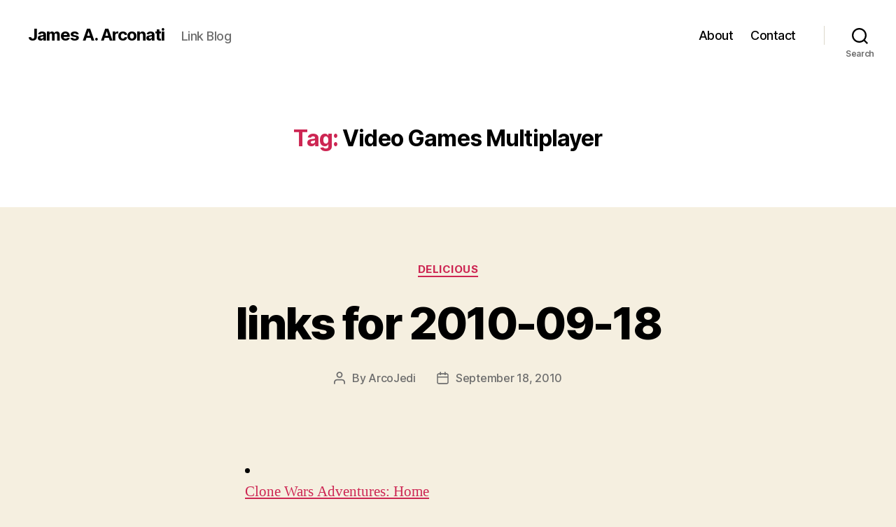

--- FILE ---
content_type: text/html; charset=UTF-8
request_url: https://james.a.arconati.net/tag/video-games-multiplayer/
body_size: 15033
content:
<!DOCTYPE html>

<html class="no-js" lang="en-US">

	<head>

		<meta charset="UTF-8">
		<meta name="viewport" content="width=device-width, initial-scale=1.0">

		<link rel="profile" href="https://gmpg.org/xfn/11">

		<title>Video Games Multiplayer &#8211; James A. Arconati</title>
<meta name='robots' content='max-image-preview:large' />
	<style>img:is([sizes="auto" i], [sizes^="auto," i]) { contain-intrinsic-size: 3000px 1500px }</style>
	<!-- Google tag (gtag.js) consent mode dataLayer added by Site Kit -->
<script id="google_gtagjs-js-consent-mode-data-layer">
window.dataLayer = window.dataLayer || [];function gtag(){dataLayer.push(arguments);}
gtag('consent', 'default', {"ad_personalization":"denied","ad_storage":"denied","ad_user_data":"denied","analytics_storage":"denied","functionality_storage":"denied","security_storage":"denied","personalization_storage":"denied","region":["AT","BE","BG","CH","CY","CZ","DE","DK","EE","ES","FI","FR","GB","GR","HR","HU","IE","IS","IT","LI","LT","LU","LV","MT","NL","NO","PL","PT","RO","SE","SI","SK"],"wait_for_update":500});
window._googlesitekitConsentCategoryMap = {"statistics":["analytics_storage"],"marketing":["ad_storage","ad_user_data","ad_personalization"],"functional":["functionality_storage","security_storage"],"preferences":["personalization_storage"]};
window._googlesitekitConsents = {"ad_personalization":"denied","ad_storage":"denied","ad_user_data":"denied","analytics_storage":"denied","functionality_storage":"denied","security_storage":"denied","personalization_storage":"denied","region":["AT","BE","BG","CH","CY","CZ","DE","DK","EE","ES","FI","FR","GB","GR","HR","HU","IE","IS","IT","LI","LT","LU","LV","MT","NL","NO","PL","PT","RO","SE","SI","SK"],"wait_for_update":500};
</script>
<!-- End Google tag (gtag.js) consent mode dataLayer added by Site Kit -->
<link rel='dns-prefetch' href='//www.googletagmanager.com' />
<link rel='dns-prefetch' href='//stats.wp.com' />
<link rel='dns-prefetch' href='//pagead2.googlesyndication.com' />
<link rel='preconnect' href='//i0.wp.com' />
<link rel='preconnect' href='//c0.wp.com' />
<link rel="alternate" type="application/rss+xml" title="James A. Arconati &raquo; Feed" href="https://james.a.arconati.net/feed/" />
<link rel="alternate" type="application/rss+xml" title="James A. Arconati &raquo; Comments Feed" href="https://james.a.arconati.net/comments/feed/" />
<link rel="alternate" type="application/rss+xml" title="James A. Arconati &raquo; Video Games Multiplayer Tag Feed" href="https://james.a.arconati.net/tag/video-games-multiplayer/feed/" />
<script>
window._wpemojiSettings = {"baseUrl":"https:\/\/s.w.org\/images\/core\/emoji\/16.0.1\/72x72\/","ext":".png","svgUrl":"https:\/\/s.w.org\/images\/core\/emoji\/16.0.1\/svg\/","svgExt":".svg","source":{"concatemoji":"https:\/\/james.a.arconati.net\/wp-includes\/js\/wp-emoji-release.min.js?ver=6.8.3"}};
/*! This file is auto-generated */
!function(s,n){var o,i,e;function c(e){try{var t={supportTests:e,timestamp:(new Date).valueOf()};sessionStorage.setItem(o,JSON.stringify(t))}catch(e){}}function p(e,t,n){e.clearRect(0,0,e.canvas.width,e.canvas.height),e.fillText(t,0,0);var t=new Uint32Array(e.getImageData(0,0,e.canvas.width,e.canvas.height).data),a=(e.clearRect(0,0,e.canvas.width,e.canvas.height),e.fillText(n,0,0),new Uint32Array(e.getImageData(0,0,e.canvas.width,e.canvas.height).data));return t.every(function(e,t){return e===a[t]})}function u(e,t){e.clearRect(0,0,e.canvas.width,e.canvas.height),e.fillText(t,0,0);for(var n=e.getImageData(16,16,1,1),a=0;a<n.data.length;a++)if(0!==n.data[a])return!1;return!0}function f(e,t,n,a){switch(t){case"flag":return n(e,"\ud83c\udff3\ufe0f\u200d\u26a7\ufe0f","\ud83c\udff3\ufe0f\u200b\u26a7\ufe0f")?!1:!n(e,"\ud83c\udde8\ud83c\uddf6","\ud83c\udde8\u200b\ud83c\uddf6")&&!n(e,"\ud83c\udff4\udb40\udc67\udb40\udc62\udb40\udc65\udb40\udc6e\udb40\udc67\udb40\udc7f","\ud83c\udff4\u200b\udb40\udc67\u200b\udb40\udc62\u200b\udb40\udc65\u200b\udb40\udc6e\u200b\udb40\udc67\u200b\udb40\udc7f");case"emoji":return!a(e,"\ud83e\udedf")}return!1}function g(e,t,n,a){var r="undefined"!=typeof WorkerGlobalScope&&self instanceof WorkerGlobalScope?new OffscreenCanvas(300,150):s.createElement("canvas"),o=r.getContext("2d",{willReadFrequently:!0}),i=(o.textBaseline="top",o.font="600 32px Arial",{});return e.forEach(function(e){i[e]=t(o,e,n,a)}),i}function t(e){var t=s.createElement("script");t.src=e,t.defer=!0,s.head.appendChild(t)}"undefined"!=typeof Promise&&(o="wpEmojiSettingsSupports",i=["flag","emoji"],n.supports={everything:!0,everythingExceptFlag:!0},e=new Promise(function(e){s.addEventListener("DOMContentLoaded",e,{once:!0})}),new Promise(function(t){var n=function(){try{var e=JSON.parse(sessionStorage.getItem(o));if("object"==typeof e&&"number"==typeof e.timestamp&&(new Date).valueOf()<e.timestamp+604800&&"object"==typeof e.supportTests)return e.supportTests}catch(e){}return null}();if(!n){if("undefined"!=typeof Worker&&"undefined"!=typeof OffscreenCanvas&&"undefined"!=typeof URL&&URL.createObjectURL&&"undefined"!=typeof Blob)try{var e="postMessage("+g.toString()+"("+[JSON.stringify(i),f.toString(),p.toString(),u.toString()].join(",")+"));",a=new Blob([e],{type:"text/javascript"}),r=new Worker(URL.createObjectURL(a),{name:"wpTestEmojiSupports"});return void(r.onmessage=function(e){c(n=e.data),r.terminate(),t(n)})}catch(e){}c(n=g(i,f,p,u))}t(n)}).then(function(e){for(var t in e)n.supports[t]=e[t],n.supports.everything=n.supports.everything&&n.supports[t],"flag"!==t&&(n.supports.everythingExceptFlag=n.supports.everythingExceptFlag&&n.supports[t]);n.supports.everythingExceptFlag=n.supports.everythingExceptFlag&&!n.supports.flag,n.DOMReady=!1,n.readyCallback=function(){n.DOMReady=!0}}).then(function(){return e}).then(function(){var e;n.supports.everything||(n.readyCallback(),(e=n.source||{}).concatemoji?t(e.concatemoji):e.wpemoji&&e.twemoji&&(t(e.twemoji),t(e.wpemoji)))}))}((window,document),window._wpemojiSettings);
</script>

<style id='wp-emoji-styles-inline-css'>

	img.wp-smiley, img.emoji {
		display: inline !important;
		border: none !important;
		box-shadow: none !important;
		height: 1em !important;
		width: 1em !important;
		margin: 0 0.07em !important;
		vertical-align: -0.1em !important;
		background: none !important;
		padding: 0 !important;
	}
</style>
<link rel='stylesheet' id='wp-block-library-css' href='https://c0.wp.com/c/6.8.3/wp-includes/css/dist/block-library/style.min.css' media='all' />
<style id='classic-theme-styles-inline-css'>
/*! This file is auto-generated */
.wp-block-button__link{color:#fff;background-color:#32373c;border-radius:9999px;box-shadow:none;text-decoration:none;padding:calc(.667em + 2px) calc(1.333em + 2px);font-size:1.125em}.wp-block-file__button{background:#32373c;color:#fff;text-decoration:none}
</style>
<style id='ce4wp-subscribe-style-inline-css'>
.wp-block-ce4wp-subscribe{max-width:840px;margin:0 auto}.wp-block-ce4wp-subscribe .title{margin-bottom:0}.wp-block-ce4wp-subscribe .subTitle{margin-top:0;font-size:0.8em}.wp-block-ce4wp-subscribe .disclaimer{margin-top:5px;font-size:0.8em}.wp-block-ce4wp-subscribe .disclaimer .disclaimer-label{margin-left:10px}.wp-block-ce4wp-subscribe .inputBlock{width:100%;margin-bottom:10px}.wp-block-ce4wp-subscribe .inputBlock input{width:100%}.wp-block-ce4wp-subscribe .inputBlock label{display:inline-block}.wp-block-ce4wp-subscribe .submit-button{margin-top:25px;display:block}.wp-block-ce4wp-subscribe .required-text{display:inline-block;margin:0;padding:0;margin-left:0.3em}.wp-block-ce4wp-subscribe .onSubmission{height:0;max-width:840px;margin:0 auto}.wp-block-ce4wp-subscribe .firstNameSummary .lastNameSummary{text-transform:capitalize}.wp-block-ce4wp-subscribe .ce4wp-inline-notification{display:flex;flex-direction:row;align-items:center;padding:13px 10px;width:100%;height:40px;border-style:solid;border-color:orange;border-width:1px;border-left-width:4px;border-radius:3px;background:rgba(255,133,15,0.1);flex:none;order:0;flex-grow:1;margin:0px 0px}.wp-block-ce4wp-subscribe .ce4wp-inline-warning-text{font-style:normal;font-weight:normal;font-size:16px;line-height:20px;display:flex;align-items:center;color:#571600;margin-left:9px}.wp-block-ce4wp-subscribe .ce4wp-inline-warning-icon{color:orange}.wp-block-ce4wp-subscribe .ce4wp-inline-warning-arrow{color:#571600;margin-left:auto}.wp-block-ce4wp-subscribe .ce4wp-banner-clickable{cursor:pointer}.ce4wp-link{cursor:pointer}

.no-flex{display:block}.sub-header{margin-bottom:1em}


</style>
<link rel='stylesheet' id='mediaelement-css' href='https://c0.wp.com/c/6.8.3/wp-includes/js/mediaelement/mediaelementplayer-legacy.min.css' media='all' />
<link rel='stylesheet' id='wp-mediaelement-css' href='https://c0.wp.com/c/6.8.3/wp-includes/js/mediaelement/wp-mediaelement.min.css' media='all' />
<style id='jetpack-sharing-buttons-style-inline-css'>
.jetpack-sharing-buttons__services-list{display:flex;flex-direction:row;flex-wrap:wrap;gap:0;list-style-type:none;margin:5px;padding:0}.jetpack-sharing-buttons__services-list.has-small-icon-size{font-size:12px}.jetpack-sharing-buttons__services-list.has-normal-icon-size{font-size:16px}.jetpack-sharing-buttons__services-list.has-large-icon-size{font-size:24px}.jetpack-sharing-buttons__services-list.has-huge-icon-size{font-size:36px}@media print{.jetpack-sharing-buttons__services-list{display:none!important}}.editor-styles-wrapper .wp-block-jetpack-sharing-buttons{gap:0;padding-inline-start:0}ul.jetpack-sharing-buttons__services-list.has-background{padding:1.25em 2.375em}
</style>
<style id='global-styles-inline-css'>
:root{--wp--preset--aspect-ratio--square: 1;--wp--preset--aspect-ratio--4-3: 4/3;--wp--preset--aspect-ratio--3-4: 3/4;--wp--preset--aspect-ratio--3-2: 3/2;--wp--preset--aspect-ratio--2-3: 2/3;--wp--preset--aspect-ratio--16-9: 16/9;--wp--preset--aspect-ratio--9-16: 9/16;--wp--preset--color--black: #000000;--wp--preset--color--cyan-bluish-gray: #abb8c3;--wp--preset--color--white: #ffffff;--wp--preset--color--pale-pink: #f78da7;--wp--preset--color--vivid-red: #cf2e2e;--wp--preset--color--luminous-vivid-orange: #ff6900;--wp--preset--color--luminous-vivid-amber: #fcb900;--wp--preset--color--light-green-cyan: #7bdcb5;--wp--preset--color--vivid-green-cyan: #00d084;--wp--preset--color--pale-cyan-blue: #8ed1fc;--wp--preset--color--vivid-cyan-blue: #0693e3;--wp--preset--color--vivid-purple: #9b51e0;--wp--preset--color--accent: #cd2653;--wp--preset--color--primary: #000000;--wp--preset--color--secondary: #6d6d6d;--wp--preset--color--subtle-background: #dcd7ca;--wp--preset--color--background: #f5efe0;--wp--preset--gradient--vivid-cyan-blue-to-vivid-purple: linear-gradient(135deg,rgba(6,147,227,1) 0%,rgb(155,81,224) 100%);--wp--preset--gradient--light-green-cyan-to-vivid-green-cyan: linear-gradient(135deg,rgb(122,220,180) 0%,rgb(0,208,130) 100%);--wp--preset--gradient--luminous-vivid-amber-to-luminous-vivid-orange: linear-gradient(135deg,rgba(252,185,0,1) 0%,rgba(255,105,0,1) 100%);--wp--preset--gradient--luminous-vivid-orange-to-vivid-red: linear-gradient(135deg,rgba(255,105,0,1) 0%,rgb(207,46,46) 100%);--wp--preset--gradient--very-light-gray-to-cyan-bluish-gray: linear-gradient(135deg,rgb(238,238,238) 0%,rgb(169,184,195) 100%);--wp--preset--gradient--cool-to-warm-spectrum: linear-gradient(135deg,rgb(74,234,220) 0%,rgb(151,120,209) 20%,rgb(207,42,186) 40%,rgb(238,44,130) 60%,rgb(251,105,98) 80%,rgb(254,248,76) 100%);--wp--preset--gradient--blush-light-purple: linear-gradient(135deg,rgb(255,206,236) 0%,rgb(152,150,240) 100%);--wp--preset--gradient--blush-bordeaux: linear-gradient(135deg,rgb(254,205,165) 0%,rgb(254,45,45) 50%,rgb(107,0,62) 100%);--wp--preset--gradient--luminous-dusk: linear-gradient(135deg,rgb(255,203,112) 0%,rgb(199,81,192) 50%,rgb(65,88,208) 100%);--wp--preset--gradient--pale-ocean: linear-gradient(135deg,rgb(255,245,203) 0%,rgb(182,227,212) 50%,rgb(51,167,181) 100%);--wp--preset--gradient--electric-grass: linear-gradient(135deg,rgb(202,248,128) 0%,rgb(113,206,126) 100%);--wp--preset--gradient--midnight: linear-gradient(135deg,rgb(2,3,129) 0%,rgb(40,116,252) 100%);--wp--preset--font-size--small: 18px;--wp--preset--font-size--medium: 20px;--wp--preset--font-size--large: 26.25px;--wp--preset--font-size--x-large: 42px;--wp--preset--font-size--normal: 21px;--wp--preset--font-size--larger: 32px;--wp--preset--spacing--20: 0.44rem;--wp--preset--spacing--30: 0.67rem;--wp--preset--spacing--40: 1rem;--wp--preset--spacing--50: 1.5rem;--wp--preset--spacing--60: 2.25rem;--wp--preset--spacing--70: 3.38rem;--wp--preset--spacing--80: 5.06rem;--wp--preset--shadow--natural: 6px 6px 9px rgba(0, 0, 0, 0.2);--wp--preset--shadow--deep: 12px 12px 50px rgba(0, 0, 0, 0.4);--wp--preset--shadow--sharp: 6px 6px 0px rgba(0, 0, 0, 0.2);--wp--preset--shadow--outlined: 6px 6px 0px -3px rgba(255, 255, 255, 1), 6px 6px rgba(0, 0, 0, 1);--wp--preset--shadow--crisp: 6px 6px 0px rgba(0, 0, 0, 1);}:where(.is-layout-flex){gap: 0.5em;}:where(.is-layout-grid){gap: 0.5em;}body .is-layout-flex{display: flex;}.is-layout-flex{flex-wrap: wrap;align-items: center;}.is-layout-flex > :is(*, div){margin: 0;}body .is-layout-grid{display: grid;}.is-layout-grid > :is(*, div){margin: 0;}:where(.wp-block-columns.is-layout-flex){gap: 2em;}:where(.wp-block-columns.is-layout-grid){gap: 2em;}:where(.wp-block-post-template.is-layout-flex){gap: 1.25em;}:where(.wp-block-post-template.is-layout-grid){gap: 1.25em;}.has-black-color{color: var(--wp--preset--color--black) !important;}.has-cyan-bluish-gray-color{color: var(--wp--preset--color--cyan-bluish-gray) !important;}.has-white-color{color: var(--wp--preset--color--white) !important;}.has-pale-pink-color{color: var(--wp--preset--color--pale-pink) !important;}.has-vivid-red-color{color: var(--wp--preset--color--vivid-red) !important;}.has-luminous-vivid-orange-color{color: var(--wp--preset--color--luminous-vivid-orange) !important;}.has-luminous-vivid-amber-color{color: var(--wp--preset--color--luminous-vivid-amber) !important;}.has-light-green-cyan-color{color: var(--wp--preset--color--light-green-cyan) !important;}.has-vivid-green-cyan-color{color: var(--wp--preset--color--vivid-green-cyan) !important;}.has-pale-cyan-blue-color{color: var(--wp--preset--color--pale-cyan-blue) !important;}.has-vivid-cyan-blue-color{color: var(--wp--preset--color--vivid-cyan-blue) !important;}.has-vivid-purple-color{color: var(--wp--preset--color--vivid-purple) !important;}.has-black-background-color{background-color: var(--wp--preset--color--black) !important;}.has-cyan-bluish-gray-background-color{background-color: var(--wp--preset--color--cyan-bluish-gray) !important;}.has-white-background-color{background-color: var(--wp--preset--color--white) !important;}.has-pale-pink-background-color{background-color: var(--wp--preset--color--pale-pink) !important;}.has-vivid-red-background-color{background-color: var(--wp--preset--color--vivid-red) !important;}.has-luminous-vivid-orange-background-color{background-color: var(--wp--preset--color--luminous-vivid-orange) !important;}.has-luminous-vivid-amber-background-color{background-color: var(--wp--preset--color--luminous-vivid-amber) !important;}.has-light-green-cyan-background-color{background-color: var(--wp--preset--color--light-green-cyan) !important;}.has-vivid-green-cyan-background-color{background-color: var(--wp--preset--color--vivid-green-cyan) !important;}.has-pale-cyan-blue-background-color{background-color: var(--wp--preset--color--pale-cyan-blue) !important;}.has-vivid-cyan-blue-background-color{background-color: var(--wp--preset--color--vivid-cyan-blue) !important;}.has-vivid-purple-background-color{background-color: var(--wp--preset--color--vivid-purple) !important;}.has-black-border-color{border-color: var(--wp--preset--color--black) !important;}.has-cyan-bluish-gray-border-color{border-color: var(--wp--preset--color--cyan-bluish-gray) !important;}.has-white-border-color{border-color: var(--wp--preset--color--white) !important;}.has-pale-pink-border-color{border-color: var(--wp--preset--color--pale-pink) !important;}.has-vivid-red-border-color{border-color: var(--wp--preset--color--vivid-red) !important;}.has-luminous-vivid-orange-border-color{border-color: var(--wp--preset--color--luminous-vivid-orange) !important;}.has-luminous-vivid-amber-border-color{border-color: var(--wp--preset--color--luminous-vivid-amber) !important;}.has-light-green-cyan-border-color{border-color: var(--wp--preset--color--light-green-cyan) !important;}.has-vivid-green-cyan-border-color{border-color: var(--wp--preset--color--vivid-green-cyan) !important;}.has-pale-cyan-blue-border-color{border-color: var(--wp--preset--color--pale-cyan-blue) !important;}.has-vivid-cyan-blue-border-color{border-color: var(--wp--preset--color--vivid-cyan-blue) !important;}.has-vivid-purple-border-color{border-color: var(--wp--preset--color--vivid-purple) !important;}.has-vivid-cyan-blue-to-vivid-purple-gradient-background{background: var(--wp--preset--gradient--vivid-cyan-blue-to-vivid-purple) !important;}.has-light-green-cyan-to-vivid-green-cyan-gradient-background{background: var(--wp--preset--gradient--light-green-cyan-to-vivid-green-cyan) !important;}.has-luminous-vivid-amber-to-luminous-vivid-orange-gradient-background{background: var(--wp--preset--gradient--luminous-vivid-amber-to-luminous-vivid-orange) !important;}.has-luminous-vivid-orange-to-vivid-red-gradient-background{background: var(--wp--preset--gradient--luminous-vivid-orange-to-vivid-red) !important;}.has-very-light-gray-to-cyan-bluish-gray-gradient-background{background: var(--wp--preset--gradient--very-light-gray-to-cyan-bluish-gray) !important;}.has-cool-to-warm-spectrum-gradient-background{background: var(--wp--preset--gradient--cool-to-warm-spectrum) !important;}.has-blush-light-purple-gradient-background{background: var(--wp--preset--gradient--blush-light-purple) !important;}.has-blush-bordeaux-gradient-background{background: var(--wp--preset--gradient--blush-bordeaux) !important;}.has-luminous-dusk-gradient-background{background: var(--wp--preset--gradient--luminous-dusk) !important;}.has-pale-ocean-gradient-background{background: var(--wp--preset--gradient--pale-ocean) !important;}.has-electric-grass-gradient-background{background: var(--wp--preset--gradient--electric-grass) !important;}.has-midnight-gradient-background{background: var(--wp--preset--gradient--midnight) !important;}.has-small-font-size{font-size: var(--wp--preset--font-size--small) !important;}.has-medium-font-size{font-size: var(--wp--preset--font-size--medium) !important;}.has-large-font-size{font-size: var(--wp--preset--font-size--large) !important;}.has-x-large-font-size{font-size: var(--wp--preset--font-size--x-large) !important;}
:where(.wp-block-post-template.is-layout-flex){gap: 1.25em;}:where(.wp-block-post-template.is-layout-grid){gap: 1.25em;}
:where(.wp-block-columns.is-layout-flex){gap: 2em;}:where(.wp-block-columns.is-layout-grid){gap: 2em;}
:root :where(.wp-block-pullquote){font-size: 1.5em;line-height: 1.6;}
</style>
<link rel='stylesheet' id='twentytwenty-style-css' href='https://james.a.arconati.net/wp-content/themes/twentytwenty/style.css?ver=2.9' media='all' />
<style id='twentytwenty-style-inline-css'>
.color-accent,.color-accent-hover:hover,.color-accent-hover:focus,:root .has-accent-color,.has-drop-cap:not(:focus):first-letter,.wp-block-button.is-style-outline,a { color: #cd2653; }blockquote,.border-color-accent,.border-color-accent-hover:hover,.border-color-accent-hover:focus { border-color: #cd2653; }button,.button,.faux-button,.wp-block-button__link,.wp-block-file .wp-block-file__button,input[type="button"],input[type="reset"],input[type="submit"],.bg-accent,.bg-accent-hover:hover,.bg-accent-hover:focus,:root .has-accent-background-color,.comment-reply-link { background-color: #cd2653; }.fill-children-accent,.fill-children-accent * { fill: #cd2653; }body,.entry-title a,:root .has-primary-color { color: #000000; }:root .has-primary-background-color { background-color: #000000; }cite,figcaption,.wp-caption-text,.post-meta,.entry-content .wp-block-archives li,.entry-content .wp-block-categories li,.entry-content .wp-block-latest-posts li,.wp-block-latest-comments__comment-date,.wp-block-latest-posts__post-date,.wp-block-embed figcaption,.wp-block-image figcaption,.wp-block-pullquote cite,.comment-metadata,.comment-respond .comment-notes,.comment-respond .logged-in-as,.pagination .dots,.entry-content hr:not(.has-background),hr.styled-separator,:root .has-secondary-color { color: #6d6d6d; }:root .has-secondary-background-color { background-color: #6d6d6d; }pre,fieldset,input,textarea,table,table *,hr { border-color: #dcd7ca; }caption,code,code,kbd,samp,.wp-block-table.is-style-stripes tbody tr:nth-child(odd),:root .has-subtle-background-background-color { background-color: #dcd7ca; }.wp-block-table.is-style-stripes { border-bottom-color: #dcd7ca; }.wp-block-latest-posts.is-grid li { border-top-color: #dcd7ca; }:root .has-subtle-background-color { color: #dcd7ca; }body:not(.overlay-header) .primary-menu > li > a,body:not(.overlay-header) .primary-menu > li > .icon,.modal-menu a,.footer-menu a, .footer-widgets a:where(:not(.wp-block-button__link)),#site-footer .wp-block-button.is-style-outline,.wp-block-pullquote:before,.singular:not(.overlay-header) .entry-header a,.archive-header a,.header-footer-group .color-accent,.header-footer-group .color-accent-hover:hover { color: #cd2653; }.social-icons a,#site-footer button:not(.toggle),#site-footer .button,#site-footer .faux-button,#site-footer .wp-block-button__link,#site-footer .wp-block-file__button,#site-footer input[type="button"],#site-footer input[type="reset"],#site-footer input[type="submit"] { background-color: #cd2653; }.header-footer-group,body:not(.overlay-header) #site-header .toggle,.menu-modal .toggle { color: #000000; }body:not(.overlay-header) .primary-menu ul { background-color: #000000; }body:not(.overlay-header) .primary-menu > li > ul:after { border-bottom-color: #000000; }body:not(.overlay-header) .primary-menu ul ul:after { border-left-color: #000000; }.site-description,body:not(.overlay-header) .toggle-inner .toggle-text,.widget .post-date,.widget .rss-date,.widget_archive li,.widget_categories li,.widget cite,.widget_pages li,.widget_meta li,.widget_nav_menu li,.powered-by-wordpress,.footer-credits .privacy-policy,.to-the-top,.singular .entry-header .post-meta,.singular:not(.overlay-header) .entry-header .post-meta a { color: #6d6d6d; }.header-footer-group pre,.header-footer-group fieldset,.header-footer-group input,.header-footer-group textarea,.header-footer-group table,.header-footer-group table *,.footer-nav-widgets-wrapper,#site-footer,.menu-modal nav *,.footer-widgets-outer-wrapper,.footer-top { border-color: #dcd7ca; }.header-footer-group table caption,body:not(.overlay-header) .header-inner .toggle-wrapper::before { background-color: #dcd7ca; }
</style>
<link rel='stylesheet' id='twentytwenty-fonts-css' href='https://james.a.arconati.net/wp-content/themes/twentytwenty/assets/css/font-inter.css?ver=2.9' media='all' />
<link rel='stylesheet' id='twentytwenty-print-style-css' href='https://james.a.arconati.net/wp-content/themes/twentytwenty/print.css?ver=2.9' media='print' />
<link rel='stylesheet' id='twentytwenty-jetpack-css' href='https://c0.wp.com/p/jetpack/15.4/modules/theme-tools/compat/twentytwenty.css' media='all' />
<script src="https://c0.wp.com/c/6.8.3/wp-includes/js/jquery/jquery.min.js" id="jquery-core-js"></script>
<script src="https://c0.wp.com/c/6.8.3/wp-includes/js/jquery/jquery-migrate.min.js" id="jquery-migrate-js"></script>
<script src="https://james.a.arconati.net/wp-content/themes/twentytwenty/assets/js/index.js?ver=2.9" id="twentytwenty-js-js" defer data-wp-strategy="defer"></script>

<!-- Google tag (gtag.js) snippet added by Site Kit -->
<!-- Google Analytics snippet added by Site Kit -->
<script src="https://www.googletagmanager.com/gtag/js?id=GT-TX2CJ6" id="google_gtagjs-js" async></script>
<script id="google_gtagjs-js-after">
window.dataLayer = window.dataLayer || [];function gtag(){dataLayer.push(arguments);}
gtag("set","linker",{"domains":["james.a.arconati.net"]});
gtag("js", new Date());
gtag("set", "developer_id.dZTNiMT", true);
gtag("config", "GT-TX2CJ6");
</script>
<link rel="https://api.w.org/" href="https://james.a.arconati.net/wp-json/" /><link rel="alternate" title="JSON" type="application/json" href="https://james.a.arconati.net/wp-json/wp/v2/tags/4094" /><link rel="EditURI" type="application/rsd+xml" title="RSD" href="https://james.a.arconati.net/xmlrpc.php?rsd" />
<meta name="generator" content="WordPress 6.8.3" />
<meta name="generator" content="Site Kit by Google 1.170.0" />	<style>img#wpstats{display:none}</style>
			<script>document.documentElement.className = document.documentElement.className.replace( 'no-js', 'js' );</script>
	
<!-- Google AdSense meta tags added by Site Kit -->
<meta name="google-adsense-platform-account" content="ca-host-pub-2644536267352236">
<meta name="google-adsense-platform-domain" content="sitekit.withgoogle.com">
<!-- End Google AdSense meta tags added by Site Kit -->
<style>.recentcomments a{display:inline !important;padding:0 !important;margin:0 !important;}</style>
<!-- Google AdSense snippet added by Site Kit -->
<script async src="https://pagead2.googlesyndication.com/pagead/js/adsbygoogle.js?client=ca-pub-2621948324476381&amp;host=ca-host-pub-2644536267352236" crossorigin="anonymous"></script>

<!-- End Google AdSense snippet added by Site Kit -->

<!-- Jetpack Open Graph Tags -->
<meta property="og:type" content="website" />
<meta property="og:title" content="Video Games Multiplayer &#8211; James A. Arconati" />
<meta property="og:url" content="https://james.a.arconati.net/tag/video-games-multiplayer/" />
<meta property="og:site_name" content="James A. Arconati" />
<meta property="og:image" content="https://s0.wp.com/i/blank.jpg" />
<meta property="og:image:width" content="200" />
<meta property="og:image:height" content="200" />
<meta property="og:image:alt" content="" />
<meta property="og:locale" content="en_US" />

<!-- End Jetpack Open Graph Tags -->

	</head>

	<body class="archive tag tag-video-games-multiplayer tag-4094 wp-embed-responsive wp-theme-twentytwenty enable-search-modal has-no-pagination showing-comments show-avatars footer-top-visible">

		<a class="skip-link screen-reader-text" href="#site-content">Skip to the content</a>
		<header id="site-header" class="header-footer-group">

			<div class="header-inner section-inner">

				<div class="header-titles-wrapper">

					
						<button class="toggle search-toggle mobile-search-toggle" data-toggle-target=".search-modal" data-toggle-body-class="showing-search-modal" data-set-focus=".search-modal .search-field" aria-expanded="false">
							<span class="toggle-inner">
								<span class="toggle-icon">
									<svg class="svg-icon" aria-hidden="true" role="img" focusable="false" xmlns="http://www.w3.org/2000/svg" width="23" height="23" viewBox="0 0 23 23"><path d="M38.710696,48.0601792 L43,52.3494831 L41.3494831,54 L37.0601792,49.710696 C35.2632422,51.1481185 32.9839107,52.0076499 30.5038249,52.0076499 C24.7027226,52.0076499 20,47.3049272 20,41.5038249 C20,35.7027226 24.7027226,31 30.5038249,31 C36.3049272,31 41.0076499,35.7027226 41.0076499,41.5038249 C41.0076499,43.9839107 40.1481185,46.2632422 38.710696,48.0601792 Z M36.3875844,47.1716785 C37.8030221,45.7026647 38.6734666,43.7048964 38.6734666,41.5038249 C38.6734666,36.9918565 35.0157934,33.3341833 30.5038249,33.3341833 C25.9918565,33.3341833 22.3341833,36.9918565 22.3341833,41.5038249 C22.3341833,46.0157934 25.9918565,49.6734666 30.5038249,49.6734666 C32.7048964,49.6734666 34.7026647,48.8030221 36.1716785,47.3875844 C36.2023931,47.347638 36.2360451,47.3092237 36.2726343,47.2726343 C36.3092237,47.2360451 36.347638,47.2023931 36.3875844,47.1716785 Z" transform="translate(-20 -31)" /></svg>								</span>
								<span class="toggle-text">Search</span>
							</span>
						</button><!-- .search-toggle -->

					
					<div class="header-titles">

						<div class="site-title faux-heading"><a href="https://james.a.arconati.net/" rel="home">James A. Arconati</a></div><div class="site-description">Link Blog</div><!-- .site-description -->
					</div><!-- .header-titles -->

					<button class="toggle nav-toggle mobile-nav-toggle" data-toggle-target=".menu-modal"  data-toggle-body-class="showing-menu-modal" aria-expanded="false" data-set-focus=".close-nav-toggle">
						<span class="toggle-inner">
							<span class="toggle-icon">
								<svg class="svg-icon" aria-hidden="true" role="img" focusable="false" xmlns="http://www.w3.org/2000/svg" width="26" height="7" viewBox="0 0 26 7"><path fill-rule="evenodd" d="M332.5,45 C330.567003,45 329,43.4329966 329,41.5 C329,39.5670034 330.567003,38 332.5,38 C334.432997,38 336,39.5670034 336,41.5 C336,43.4329966 334.432997,45 332.5,45 Z M342,45 C340.067003,45 338.5,43.4329966 338.5,41.5 C338.5,39.5670034 340.067003,38 342,38 C343.932997,38 345.5,39.5670034 345.5,41.5 C345.5,43.4329966 343.932997,45 342,45 Z M351.5,45 C349.567003,45 348,43.4329966 348,41.5 C348,39.5670034 349.567003,38 351.5,38 C353.432997,38 355,39.5670034 355,41.5 C355,43.4329966 353.432997,45 351.5,45 Z" transform="translate(-329 -38)" /></svg>							</span>
							<span class="toggle-text">Menu</span>
						</span>
					</button><!-- .nav-toggle -->

				</div><!-- .header-titles-wrapper -->

				<div class="header-navigation-wrapper">

					
							<nav class="primary-menu-wrapper" aria-label="Horizontal">

								<ul class="primary-menu reset-list-style">

								<li class="page_item page-item-7"><a href="https://james.a.arconati.net/about/">About</a></li>
<li class="page_item page-item-452"><a href="https://james.a.arconati.net/contact/">Contact</a></li>

								</ul>

							</nav><!-- .primary-menu-wrapper -->

						
						<div class="header-toggles hide-no-js">

						
							<div class="toggle-wrapper search-toggle-wrapper">

								<button class="toggle search-toggle desktop-search-toggle" data-toggle-target=".search-modal" data-toggle-body-class="showing-search-modal" data-set-focus=".search-modal .search-field" aria-expanded="false">
									<span class="toggle-inner">
										<svg class="svg-icon" aria-hidden="true" role="img" focusable="false" xmlns="http://www.w3.org/2000/svg" width="23" height="23" viewBox="0 0 23 23"><path d="M38.710696,48.0601792 L43,52.3494831 L41.3494831,54 L37.0601792,49.710696 C35.2632422,51.1481185 32.9839107,52.0076499 30.5038249,52.0076499 C24.7027226,52.0076499 20,47.3049272 20,41.5038249 C20,35.7027226 24.7027226,31 30.5038249,31 C36.3049272,31 41.0076499,35.7027226 41.0076499,41.5038249 C41.0076499,43.9839107 40.1481185,46.2632422 38.710696,48.0601792 Z M36.3875844,47.1716785 C37.8030221,45.7026647 38.6734666,43.7048964 38.6734666,41.5038249 C38.6734666,36.9918565 35.0157934,33.3341833 30.5038249,33.3341833 C25.9918565,33.3341833 22.3341833,36.9918565 22.3341833,41.5038249 C22.3341833,46.0157934 25.9918565,49.6734666 30.5038249,49.6734666 C32.7048964,49.6734666 34.7026647,48.8030221 36.1716785,47.3875844 C36.2023931,47.347638 36.2360451,47.3092237 36.2726343,47.2726343 C36.3092237,47.2360451 36.347638,47.2023931 36.3875844,47.1716785 Z" transform="translate(-20 -31)" /></svg>										<span class="toggle-text">Search</span>
									</span>
								</button><!-- .search-toggle -->

							</div>

							
						</div><!-- .header-toggles -->
						
				</div><!-- .header-navigation-wrapper -->

			</div><!-- .header-inner -->

			<div class="search-modal cover-modal header-footer-group" data-modal-target-string=".search-modal" role="dialog" aria-modal="true" aria-label="Search">

	<div class="search-modal-inner modal-inner">

		<div class="section-inner">

			<form role="search" aria-label="Search for:" method="get" class="search-form" action="https://james.a.arconati.net/">
	<label for="search-form-1">
		<span class="screen-reader-text">
			Search for:		</span>
		<input type="search" id="search-form-1" class="search-field" placeholder="Search &hellip;" value="" name="s" />
	</label>
	<input type="submit" class="search-submit" value="Search" />
</form>

			<button class="toggle search-untoggle close-search-toggle fill-children-current-color" data-toggle-target=".search-modal" data-toggle-body-class="showing-search-modal" data-set-focus=".search-modal .search-field">
				<span class="screen-reader-text">
					Close search				</span>
				<svg class="svg-icon" aria-hidden="true" role="img" focusable="false" xmlns="http://www.w3.org/2000/svg" width="16" height="16" viewBox="0 0 16 16"><polygon fill="" fill-rule="evenodd" points="6.852 7.649 .399 1.195 1.445 .149 7.899 6.602 14.352 .149 15.399 1.195 8.945 7.649 15.399 14.102 14.352 15.149 7.899 8.695 1.445 15.149 .399 14.102" /></svg>			</button><!-- .search-toggle -->

		</div><!-- .section-inner -->

	</div><!-- .search-modal-inner -->

</div><!-- .menu-modal -->

		</header><!-- #site-header -->

		
<div class="menu-modal cover-modal header-footer-group" data-modal-target-string=".menu-modal">

	<div class="menu-modal-inner modal-inner">

		<div class="menu-wrapper section-inner">

			<div class="menu-top">

				<button class="toggle close-nav-toggle fill-children-current-color" data-toggle-target=".menu-modal" data-toggle-body-class="showing-menu-modal" data-set-focus=".menu-modal">
					<span class="toggle-text">Close Menu</span>
					<svg class="svg-icon" aria-hidden="true" role="img" focusable="false" xmlns="http://www.w3.org/2000/svg" width="16" height="16" viewBox="0 0 16 16"><polygon fill="" fill-rule="evenodd" points="6.852 7.649 .399 1.195 1.445 .149 7.899 6.602 14.352 .149 15.399 1.195 8.945 7.649 15.399 14.102 14.352 15.149 7.899 8.695 1.445 15.149 .399 14.102" /></svg>				</button><!-- .nav-toggle -->

				
					<nav class="mobile-menu" aria-label="Mobile">

						<ul class="modal-menu reset-list-style">

						<li class="page_item page-item-7"><div class="ancestor-wrapper"><a href="https://james.a.arconati.net/about/">About</a></div><!-- .ancestor-wrapper --></li>
<li class="page_item page-item-452"><div class="ancestor-wrapper"><a href="https://james.a.arconati.net/contact/">Contact</a></div><!-- .ancestor-wrapper --></li>

						</ul>

					</nav>

					
			</div><!-- .menu-top -->

			<div class="menu-bottom">

				
			</div><!-- .menu-bottom -->

		</div><!-- .menu-wrapper -->

	</div><!-- .menu-modal-inner -->

</div><!-- .menu-modal -->

<main id="site-content">

	
		<header class="archive-header has-text-align-center header-footer-group">

			<div class="archive-header-inner section-inner medium">

									<h1 class="archive-title"><span class="color-accent">Tag:</span> <span>Video Games Multiplayer</span></h1>
				
				
			</div><!-- .archive-header-inner -->

		</header><!-- .archive-header -->

		
<article class="post-1138 post type-post status-publish format-standard hentry category-delicious tag-excitement tag-games-nintendo tag-greeting-party tag-hand-tags tag-jedi tag-pc-video-games tag-sequel tag-star-wars tag-star-wars-clone-wars tag-star-wars-game tag-star-wars-star tag-star-wars-the-clone-wars tag-star-wars-the-old-republic tag-starkiller tag-stronghold tag-video-games-multiplayer tag-video-games-pc tag-wars-clone-wars" id="post-1138">

	
<header class="entry-header has-text-align-center">

	<div class="entry-header-inner section-inner medium">

		
			<div class="entry-categories">
				<span class="screen-reader-text">
					Categories				</span>
				<div class="entry-categories-inner">
					<a href="https://james.a.arconati.net/category/delicious/" rel="category tag">Delicious</a>				</div><!-- .entry-categories-inner -->
			</div><!-- .entry-categories -->

			<h2 class="entry-title heading-size-1"><a href="https://james.a.arconati.net/2010/09/18/links-for-2010-09-18/">links for 2010-09-18</a></h2>
		<div class="post-meta-wrapper post-meta-single post-meta-single-top">

			<ul class="post-meta">

									<li class="post-author meta-wrapper">
						<span class="meta-icon">
							<span class="screen-reader-text">
								Post author							</span>
							<svg class="svg-icon" aria-hidden="true" role="img" focusable="false" xmlns="http://www.w3.org/2000/svg" width="18" height="20" viewBox="0 0 18 20"><path fill="" d="M18,19 C18,19.5522847 17.5522847,20 17,20 C16.4477153,20 16,19.5522847 16,19 L16,17 C16,15.3431458 14.6568542,14 13,14 L5,14 C3.34314575,14 2,15.3431458 2,17 L2,19 C2,19.5522847 1.55228475,20 1,20 C0.44771525,20 0,19.5522847 0,19 L0,17 C0,14.2385763 2.23857625,12 5,12 L13,12 C15.7614237,12 18,14.2385763 18,17 L18,19 Z M9,10 C6.23857625,10 4,7.76142375 4,5 C4,2.23857625 6.23857625,0 9,0 C11.7614237,0 14,2.23857625 14,5 C14,7.76142375 11.7614237,10 9,10 Z M9,8 C10.6568542,8 12,6.65685425 12,5 C12,3.34314575 10.6568542,2 9,2 C7.34314575,2 6,3.34314575 6,5 C6,6.65685425 7.34314575,8 9,8 Z" /></svg>						</span>
						<span class="meta-text">
							By <a href="https://james.a.arconati.net/author/arcojedi/">ArcoJedi</a>						</span>
					</li>
										<li class="post-date meta-wrapper">
						<span class="meta-icon">
							<span class="screen-reader-text">
								Post date							</span>
							<svg class="svg-icon" aria-hidden="true" role="img" focusable="false" xmlns="http://www.w3.org/2000/svg" width="18" height="19" viewBox="0 0 18 19"><path fill="" d="M4.60069444,4.09375 L3.25,4.09375 C2.47334957,4.09375 1.84375,4.72334957 1.84375,5.5 L1.84375,7.26736111 L16.15625,7.26736111 L16.15625,5.5 C16.15625,4.72334957 15.5266504,4.09375 14.75,4.09375 L13.3993056,4.09375 L13.3993056,4.55555556 C13.3993056,5.02154581 13.0215458,5.39930556 12.5555556,5.39930556 C12.0895653,5.39930556 11.7118056,5.02154581 11.7118056,4.55555556 L11.7118056,4.09375 L6.28819444,4.09375 L6.28819444,4.55555556 C6.28819444,5.02154581 5.9104347,5.39930556 5.44444444,5.39930556 C4.97845419,5.39930556 4.60069444,5.02154581 4.60069444,4.55555556 L4.60069444,4.09375 Z M6.28819444,2.40625 L11.7118056,2.40625 L11.7118056,1 C11.7118056,0.534009742 12.0895653,0.15625 12.5555556,0.15625 C13.0215458,0.15625 13.3993056,0.534009742 13.3993056,1 L13.3993056,2.40625 L14.75,2.40625 C16.4586309,2.40625 17.84375,3.79136906 17.84375,5.5 L17.84375,15.875 C17.84375,17.5836309 16.4586309,18.96875 14.75,18.96875 L3.25,18.96875 C1.54136906,18.96875 0.15625,17.5836309 0.15625,15.875 L0.15625,5.5 C0.15625,3.79136906 1.54136906,2.40625 3.25,2.40625 L4.60069444,2.40625 L4.60069444,1 C4.60069444,0.534009742 4.97845419,0.15625 5.44444444,0.15625 C5.9104347,0.15625 6.28819444,0.534009742 6.28819444,1 L6.28819444,2.40625 Z M1.84375,8.95486111 L1.84375,15.875 C1.84375,16.6516504 2.47334957,17.28125 3.25,17.28125 L14.75,17.28125 C15.5266504,17.28125 16.15625,16.6516504 16.15625,15.875 L16.15625,8.95486111 L1.84375,8.95486111 Z" /></svg>						</span>
						<span class="meta-text">
							<a href="https://james.a.arconati.net/2010/09/18/links-for-2010-09-18/">September 18, 2010</a>
						</span>
					</li>
					
			</ul><!-- .post-meta -->

		</div><!-- .post-meta-wrapper -->

		
	</div><!-- .entry-header-inner -->

</header><!-- .entry-header -->

	<div class="post-inner thin ">

		<div class="entry-content">

			<p>				<![CDATA[

<ul class="delicious">

<li>
                

<div class="delicious-link"><a href="http://www.clonewarsadventures.com/">Clone Wars Adventures: Home</a></div>


                

<div class="delicious-extended">Clone Wars Adventures is a brand-new action-packed online game where you can experience the thrills and excitement of Star Wars™: The Clone Wars™ first hand.</div>


                

<div class="delicious-tags">(tags: <a href="http://delicious.com/ArcoJedi/star-wars">star-wars</a> <a href="http://delicious.com/ArcoJedi/star-wars%2Fclone-wars">star-wars/clone-wars</a> <a href="http://delicious.com/ArcoJedi/star-wars%2Fclone-wars-adventures">star-wars/clone-wars-adventures</a> <a href="http://delicious.com/ArcoJedi/video">video</a> <a href="http://delicious.com/ArcoJedi/video-games">video-games</a> <a href="http://delicious.com/ArcoJedi/video-games%2Fweb">video-games/web</a> <a href="http://delicious.com/ArcoJedi/video-games%2Fpc">video-games/pc</a> <a href="http://delicious.com/ArcoJedi/video-games%2Fmultiplayer">video-games/multiplayer</a>)</div>


            </li>



<li>
                

<div class="delicious-link"><a href="http://www.swtorstrategies.com/2010/09/new-force-unleashed-ii-cut-scene.html?utm_source=feedburner&amp;utm_medium=feed&amp;utm_campaign=Feed%3A+theoldrepublic2+%28The+Old+Republic%29">Star Wars The Old Republic: New The Force Unleashed II Cut-Scene</a></div>


                

<div class="delicious-extended">The GTTV crew just revealed a new cut-scene from the highly anticipated sequel to the fastest selling Star Wars game ever: The Force Unleashed II
Starkiller encounters an Imperial greeting party upon arriving at the stronghold in search of an unnamed Jedi in this cut-scene from Force Unleashed II!</div>


                

<div class="delicious-tags">(tags: <a href="http://delicious.com/ArcoJedi/star-wars">star-wars</a> <a href="http://delicious.com/ArcoJedi/video-games">video-games</a> <a href="http://delicious.com/ArcoJedi/star-wars%2Fforce-unleashed">star-wars/force-unleashed</a> <a href="http://delicious.com/ArcoJedi/video-games%2Fpc">video-games/pc</a> <a href="http://delicious.com/ArcoJedi/video-games%2Fnintendo">video-games/nintendo</a>)</div>


            </li>

</ul>

]]&gt;		</p>

		</div><!-- .entry-content -->

	</div><!-- .post-inner -->

	<div class="section-inner">
		
		<div class="post-meta-wrapper post-meta-single post-meta-single-bottom">

			<ul class="post-meta">

									<li class="post-tags meta-wrapper">
						<span class="meta-icon">
							<span class="screen-reader-text">
								Tags							</span>
							<svg class="svg-icon" aria-hidden="true" role="img" focusable="false" xmlns="http://www.w3.org/2000/svg" width="18" height="18" viewBox="0 0 18 18"><path fill="" d="M15.4496399,8.42490555 L8.66109799,1.63636364 L1.63636364,1.63636364 L1.63636364,8.66081885 L8.42522727,15.44178 C8.57869221,15.5954158 8.78693789,15.6817418 9.00409091,15.6817418 C9.22124393,15.6817418 9.42948961,15.5954158 9.58327627,15.4414581 L15.4486339,9.57610048 C15.7651495,9.25692435 15.7649133,8.74206554 15.4496399,8.42490555 Z M16.6084423,10.7304545 L10.7406818,16.59822 C10.280287,17.0591273 9.65554997,17.3181054 9.00409091,17.3181054 C8.35263185,17.3181054 7.72789481,17.0591273 7.26815877,16.5988788 L0.239976954,9.57887876 C0.0863319284,9.4254126 0,9.21716044 0,9 L0,0.818181818 C0,0.366312477 0.366312477,0 0.818181818,0 L9,0 C9.21699531,0 9.42510306,0.0862010512 9.57854191,0.239639906 L16.6084423,7.26954545 C17.5601275,8.22691012 17.5601275,9.77308988 16.6084423,10.7304545 Z M5,6 C4.44771525,6 4,5.55228475 4,5 C4,4.44771525 4.44771525,4 5,4 C5.55228475,4 6,4.44771525 6,5 C6,5.55228475 5.55228475,6 5,6 Z" /></svg>						</span>
						<span class="meta-text">
							<a href="https://james.a.arconati.net/tag/excitement/" rel="tag">Excitement</a>, <a href="https://james.a.arconati.net/tag/games-nintendo/" rel="tag">Games Nintendo</a>, <a href="https://james.a.arconati.net/tag/greeting-party/" rel="tag">Greeting Party</a>, <a href="https://james.a.arconati.net/tag/hand-tags/" rel="tag">Hand Tags</a>, <a href="https://james.a.arconati.net/tag/jedi/" rel="tag">Jedi</a>, <a href="https://james.a.arconati.net/tag/pc-video-games/" rel="tag">Pc Video Games</a>, <a href="https://james.a.arconati.net/tag/sequel/" rel="tag">Sequel</a>, <a href="https://james.a.arconati.net/tag/star-wars/" rel="tag">Star Wars</a>, <a href="https://james.a.arconati.net/tag/star-wars-clone-wars/" rel="tag">Star Wars Clone Wars</a>, <a href="https://james.a.arconati.net/tag/star-wars-game/" rel="tag">Star Wars Game</a>, <a href="https://james.a.arconati.net/tag/star-wars-star/" rel="tag">Star Wars Star</a>, <a href="https://james.a.arconati.net/tag/star-wars-the-clone-wars/" rel="tag">Star Wars The Clone Wars</a>, <a href="https://james.a.arconati.net/tag/star-wars-the-old-republic/" rel="tag">Star Wars The Old Republic</a>, <a href="https://james.a.arconati.net/tag/starkiller/" rel="tag">Starkiller</a>, <a href="https://james.a.arconati.net/tag/stronghold/" rel="tag">Stronghold</a>, <a href="https://james.a.arconati.net/tag/video-games-multiplayer/" rel="tag">Video Games Multiplayer</a>, <a href="https://james.a.arconati.net/tag/video-games-pc/" rel="tag">Video Games Pc</a>, <a href="https://james.a.arconati.net/tag/wars-clone-wars/" rel="tag">Wars Clone Wars</a>						</span>
					</li>
					
			</ul><!-- .post-meta -->

		</div><!-- .post-meta-wrapper -->

		
	</div><!-- .section-inner -->

	
</article><!-- .post -->

	
</main><!-- #site-content -->


	<div class="footer-nav-widgets-wrapper header-footer-group">

		<div class="footer-inner section-inner">

			
			
				<aside class="footer-widgets-outer-wrapper">

					<div class="footer-widgets-wrapper">

						
							<div class="footer-widgets column-one grid-item">
								<div class="widget widget_search"><div class="widget-content"><form role="search"  method="get" class="search-form" action="https://james.a.arconati.net/">
	<label for="search-form-2">
		<span class="screen-reader-text">
			Search for:		</span>
		<input type="search" id="search-form-2" class="search-field" placeholder="Search &hellip;" value="" name="s" />
	</label>
	<input type="submit" class="search-submit" value="Search" />
</form>
</div></div>
		<div class="widget widget_recent_entries"><div class="widget-content">
		<h2 class="widget-title subheading heading-size-3">Recent Posts</h2><nav aria-label="Recent Posts">
		<ul>
											<li>
					<a href="https://james.a.arconati.net/2023/02/11/hi/">Hi!</a>
									</li>
											<li>
					<a href="https://james.a.arconati.net/2011/01/02/links-for-2011-01-02/">links for 2011-01-02</a>
									</li>
											<li>
					<a href="https://james.a.arconati.net/2011/01/02/twitter-updates-for-2011-01-02/">Twitter Updates for 2011-01-02</a>
									</li>
											<li>
					<a href="https://james.a.arconati.net/2011/01/02/twitter-weekly-updates-for-2011-01-02/">Twitter Weekly Updates for 2011-01-02</a>
									</li>
											<li>
					<a href="https://james.a.arconati.net/2011/01/01/twitter-updates-for-2011-01-01/">Twitter Updates for 2011-01-01</a>
									</li>
					</ul>

		</nav></div></div><div class="widget widget_recent_comments"><div class="widget-content"><h2 class="widget-title subheading heading-size-3">Recent Comments</h2><nav aria-label="Recent Comments"><ul id="recentcomments"><li class="recentcomments"><span class="comment-author-link">james</span> on <a href="https://james.a.arconati.net/2006/12/29/links-for-2006-12-29/#comment-24">links for 2006-12-29</a></li><li class="recentcomments"><span class="comment-author-link"><a href="http://james.a.arconati.net/hiatus/" class="url" rel="ugc">Hiatus | James A. Arconati</a></span> on <a href="https://james.a.arconati.net/about/#comment-2">About</a></li><li class="recentcomments"><span class="comment-author-link"><a href="http://fooner.com/56295/scott-air-force-base-air-show.html" class="url" rel="ugc external nofollow">scott air force base air show | Fooner</a></span> on <a href="https://james.a.arconati.net/2009/09/18/links-for-2009-09-18/#comment-6">links for 2009-09-18</a></li><li class="recentcomments"><span class="comment-author-link"><a href="http://www.blogbookmarker.com/tags/kite-aerial-photography" class="url" rel="ugc external nofollow">Pages tagged "kite aerial photography"</a></span> on <a href="https://james.a.arconati.net/2008/09/07/links-for-2008-09-07/#comment-5">links for 2008-09-07</a></li><li class="recentcomments"><span class="comment-author-link"><a href="http://ocaoimh.ie/2007/05/04/top-10-dodgy-website-keywords/" class="url" rel="ugc external nofollow">Top 10 dodgy website keywords at Holy Shmoly!</a></span> on <a href="https://james.a.arconati.net/2007/05/03/links-for-2007-05-03/#comment-4">links for 2007-05-03</a></li></ul></nav></div></div>							</div>

						
						
							<div class="footer-widgets column-two grid-item">
								<div class="widget widget_archive"><div class="widget-content"><h2 class="widget-title subheading heading-size-3">Archives</h2>		<label class="screen-reader-text" for="archives-dropdown-2">Archives</label>
		<select id="archives-dropdown-2" name="archive-dropdown">
			
			<option value="">Select Month</option>
				<option value='https://james.a.arconati.net/2023/02/'> February 2023 &nbsp;(1)</option>
	<option value='https://james.a.arconati.net/2011/01/'> January 2011 &nbsp;(4)</option>
	<option value='https://james.a.arconati.net/2010/12/'> December 2010 &nbsp;(31)</option>
	<option value='https://james.a.arconati.net/2010/11/'> November 2010 &nbsp;(21)</option>
	<option value='https://james.a.arconati.net/2010/10/'> October 2010 &nbsp;(17)</option>
	<option value='https://james.a.arconati.net/2010/09/'> September 2010 &nbsp;(20)</option>
	<option value='https://james.a.arconati.net/2010/08/'> August 2010 &nbsp;(68)</option>
	<option value='https://james.a.arconati.net/2010/07/'> July 2010 &nbsp;(28)</option>
	<option value='https://james.a.arconati.net/2010/06/'> June 2010 &nbsp;(46)</option>
	<option value='https://james.a.arconati.net/2010/05/'> May 2010 &nbsp;(17)</option>
	<option value='https://james.a.arconati.net/2010/04/'> April 2010 &nbsp;(16)</option>
	<option value='https://james.a.arconati.net/2010/03/'> March 2010 &nbsp;(3)</option>
	<option value='https://james.a.arconati.net/2010/02/'> February 2010 &nbsp;(19)</option>
	<option value='https://james.a.arconati.net/2010/01/'> January 2010 &nbsp;(22)</option>
	<option value='https://james.a.arconati.net/2009/12/'> December 2009 &nbsp;(18)</option>
	<option value='https://james.a.arconati.net/2009/11/'> November 2009 &nbsp;(49)</option>
	<option value='https://james.a.arconati.net/2009/10/'> October 2009 &nbsp;(13)</option>
	<option value='https://james.a.arconati.net/2009/09/'> September 2009 &nbsp;(20)</option>
	<option value='https://james.a.arconati.net/2009/08/'> August 2009 &nbsp;(18)</option>
	<option value='https://james.a.arconati.net/2009/07/'> July 2009 &nbsp;(20)</option>
	<option value='https://james.a.arconati.net/2009/06/'> June 2009 &nbsp;(74)</option>
	<option value='https://james.a.arconati.net/2009/05/'> May 2009 &nbsp;(16)</option>
	<option value='https://james.a.arconati.net/2009/04/'> April 2009 &nbsp;(29)</option>
	<option value='https://james.a.arconati.net/2009/03/'> March 2009 &nbsp;(48)</option>
	<option value='https://james.a.arconati.net/2009/02/'> February 2009 &nbsp;(25)</option>
	<option value='https://james.a.arconati.net/2009/01/'> January 2009 &nbsp;(35)</option>
	<option value='https://james.a.arconati.net/2008/12/'> December 2008 &nbsp;(22)</option>
	<option value='https://james.a.arconati.net/2008/11/'> November 2008 &nbsp;(24)</option>
	<option value='https://james.a.arconati.net/2008/10/'> October 2008 &nbsp;(20)</option>
	<option value='https://james.a.arconati.net/2008/09/'> September 2008 &nbsp;(22)</option>
	<option value='https://james.a.arconati.net/2008/08/'> August 2008 &nbsp;(11)</option>
	<option value='https://james.a.arconati.net/2008/07/'> July 2008 &nbsp;(11)</option>
	<option value='https://james.a.arconati.net/2008/06/'> June 2008 &nbsp;(53)</option>
	<option value='https://james.a.arconati.net/2008/05/'> May 2008 &nbsp;(27)</option>
	<option value='https://james.a.arconati.net/2008/04/'> April 2008 &nbsp;(77)</option>
	<option value='https://james.a.arconati.net/2008/03/'> March 2008 &nbsp;(31)</option>
	<option value='https://james.a.arconati.net/2008/02/'> February 2008 &nbsp;(23)</option>
	<option value='https://james.a.arconati.net/2008/01/'> January 2008 &nbsp;(26)</option>
	<option value='https://james.a.arconati.net/2007/12/'> December 2007 &nbsp;(41)</option>
	<option value='https://james.a.arconati.net/2007/11/'> November 2007 &nbsp;(17)</option>
	<option value='https://james.a.arconati.net/2007/10/'> October 2007 &nbsp;(25)</option>
	<option value='https://james.a.arconati.net/2007/09/'> September 2007 &nbsp;(17)</option>
	<option value='https://james.a.arconati.net/2007/08/'> August 2007 &nbsp;(47)</option>
	<option value='https://james.a.arconati.net/2007/07/'> July 2007 &nbsp;(33)</option>
	<option value='https://james.a.arconati.net/2007/06/'> June 2007 &nbsp;(36)</option>
	<option value='https://james.a.arconati.net/2007/05/'> May 2007 &nbsp;(30)</option>
	<option value='https://james.a.arconati.net/2007/04/'> April 2007 &nbsp;(27)</option>
	<option value='https://james.a.arconati.net/2007/03/'> March 2007 &nbsp;(29)</option>
	<option value='https://james.a.arconati.net/2007/02/'> February 2007 &nbsp;(50)</option>
	<option value='https://james.a.arconati.net/2007/01/'> January 2007 &nbsp;(44)</option>
	<option value='https://james.a.arconati.net/2006/12/'> December 2006 &nbsp;(18)</option>
	<option value='https://james.a.arconati.net/2006/11/'> November 2006 &nbsp;(30)</option>
	<option value='https://james.a.arconati.net/2006/10/'> October 2006 &nbsp;(21)</option>
	<option value='https://james.a.arconati.net/2006/09/'> September 2006 &nbsp;(22)</option>
	<option value='https://james.a.arconati.net/2006/08/'> August 2006 &nbsp;(26)</option>
	<option value='https://james.a.arconati.net/2006/07/'> July 2006 &nbsp;(18)</option>
	<option value='https://james.a.arconati.net/2006/06/'> June 2006 &nbsp;(22)</option>
	<option value='https://james.a.arconati.net/2006/05/'> May 2006 &nbsp;(24)</option>
	<option value='https://james.a.arconati.net/2006/04/'> April 2006 &nbsp;(23)</option>
	<option value='https://james.a.arconati.net/2006/03/'> March 2006 &nbsp;(25)</option>
	<option value='https://james.a.arconati.net/2006/02/'> February 2006 &nbsp;(8)</option>
	<option value='https://james.a.arconati.net/2005/06/'> June 2005 &nbsp;(1)</option>
	<option value='https://james.a.arconati.net/2004/12/'> December 2004 &nbsp;(1)</option>
	<option value='https://james.a.arconati.net/2004/10/'> October 2004 &nbsp;(2)</option>

		</select>

			<script>
(function() {
	var dropdown = document.getElementById( "archives-dropdown-2" );
	function onSelectChange() {
		if ( dropdown.options[ dropdown.selectedIndex ].value !== '' ) {
			document.location.href = this.options[ this.selectedIndex ].value;
		}
	}
	dropdown.onchange = onSelectChange;
})();
</script>
</div></div><div class="widget widget_categories"><div class="widget-content"><h2 class="widget-title subheading heading-size-3">Categories</h2><nav aria-label="Categories">
			<ul>
					<li class="cat-item cat-item-2"><a href="https://james.a.arconati.net/category/delicious/">Delicious</a>
</li>
	<li class="cat-item cat-item-4"><a href="https://james.a.arconati.net/category/main/">Main</a>
</li>
	<li class="cat-item cat-item-6"><a href="https://james.a.arconati.net/category/twitter/">Twitter</a>
</li>
			</ul>

			</nav></div></div><div class="widget widget_pages"><div class="widget-content"><h2 class="widget-title subheading heading-size-3">Pages</h2><nav aria-label="Pages">
			<ul>
				<li class="page_item page-item-7"><a href="https://james.a.arconati.net/about/">About</a></li>
<li class="page_item page-item-452"><a href="https://james.a.arconati.net/contact/">Contact</a></li>
			</ul>

			</nav></div></div><div class="widget widget_tag_cloud"><div class="widget-content"><h2 class="widget-title subheading heading-size-3">Tags</h2><nav aria-label="Tags"><div class="tagcloud"><a href="https://james.a.arconati.net/tag/amp/" class="tag-cloud-link tag-link-233 tag-link-position-1" style="font-size: 8.56pt;" aria-label="Amp (7 items)">Amp</a>
<a href="https://james.a.arconati.net/tag/athas/" class="tag-cloud-link tag-link-332 tag-link-position-2" style="font-size: 8pt;" aria-label="Athas (6 items)">Athas</a>
<a href="https://james.a.arconati.net/tag/blogs/" class="tag-cloud-link tag-link-470 tag-link-position-3" style="font-size: 12.256pt;" aria-label="Blogs (16 items)">Blogs</a>
<a href="https://james.a.arconati.net/tag/business-marketing/" class="tag-cloud-link tag-link-566 tag-link-position-4" style="font-size: 16.624pt;" aria-label="Business Marketing (41 items)">Business Marketing</a>
<a href="https://james.a.arconati.net/tag/comedy-awards/" class="tag-cloud-link tag-link-758 tag-link-position-5" style="font-size: 8pt;" aria-label="Comedy Awards (6 items)">Comedy Awards</a>
<a href="https://james.a.arconati.net/tag/creative-design/" class="tag-cloud-link tag-link-899 tag-link-position-6" style="font-size: 15.616pt;" aria-label="Creative Design (33 items)">Creative Design</a>
<a href="https://james.a.arconati.net/tag/css-reference/" class="tag-cloud-link tag-link-927 tag-link-position-7" style="font-size: 17.968pt;" aria-label="Css Reference (54 items)">Css Reference</a>
<a href="https://james.a.arconati.net/tag/css-web/" class="tag-cloud-link tag-link-938 tag-link-position-8" style="font-size: 10.576pt;" aria-label="Css Web (11 items)">Css Web</a>
<a href="https://james.a.arconati.net/tag/darth-vader/" class="tag-cloud-link tag-link-982 tag-link-position-9" style="font-size: 8pt;" aria-label="Darth Vader (6 items)">Darth Vader</a>
<a href="https://james.a.arconati.net/tag/demo-presentation/" class="tag-cloud-link tag-link-1020 tag-link-position-10" style="font-size: 15.616pt;" aria-label="Demo Presentation (33 items)">Demo Presentation</a>
<a href="https://james.a.arconati.net/tag/design-inspiration/" class="tag-cloud-link tag-link-1038 tag-link-position-11" style="font-size: 15.728pt;" aria-label="Design Inspiration (34 items)">Design Inspiration</a>
<a href="https://james.a.arconati.net/tag/design-visitors/" class="tag-cloud-link tag-link-1047 tag-link-position-12" style="font-size: 15.616pt;" aria-label="Design Visitors (33 items)">Design Visitors</a>
<a href="https://james.a.arconati.net/tag/developer-promotion/" class="tag-cloud-link tag-link-1060 tag-link-position-13" style="font-size: 13.488pt;" aria-label="Developer Promotion (21 items)">Developer Promotion</a>
<a href="https://james.a.arconati.net/tag/facebook/" class="tag-cloud-link tag-link-1276 tag-link-position-14" style="font-size: 9.12pt;" aria-label="Facebook (8 items)">Facebook</a>
<a href="https://james.a.arconati.net/tag/financial-reference/" class="tag-cloud-link tag-link-1336 tag-link-position-15" style="font-size: 15.616pt;" aria-label="Financial Reference (33 items)">Financial Reference</a>
<a href="https://james.a.arconati.net/tag/google/" class="tag-cloud-link tag-link-1603 tag-link-position-16" style="font-size: 19.648pt;" aria-label="Google (76 items)">Google</a>
<a href="https://james.a.arconati.net/tag/interactive-website/" class="tag-cloud-link tag-link-1937 tag-link-position-17" style="font-size: 15.616pt;" aria-label="Interactive Website (33 items)">Interactive Website</a>
<a href="https://james.a.arconati.net/tag/marketing-web/" class="tag-cloud-link tag-link-2338 tag-link-position-18" style="font-size: 9.12pt;" aria-label="Marketing Web (8 items)">Marketing Web</a>
<a href="https://james.a.arconati.net/tag/music-artists/" class="tag-cloud-link tag-link-2553 tag-link-position-19" style="font-size: 10.912pt;" aria-label="Music Artists (12 items)">Music Artists</a>
<a href="https://james.a.arconati.net/tag/music-music/" class="tag-cloud-link tag-link-2567 tag-link-position-20" style="font-size: 9.12pt;" aria-label="Music Music (8 items)">Music Music</a>
<a href="https://james.a.arconati.net/tag/netflix/" class="tag-cloud-link tag-link-2657 tag-link-position-21" style="font-size: 9.12pt;" aria-label="Netflix (8 items)">Netflix</a>
<a href="https://james.a.arconati.net/tag/open-source-projects/" class="tag-cloud-link tag-link-2784 tag-link-position-22" style="font-size: 15.616pt;" aria-label="Open Source Projects (33 items)">Open Source Projects</a>
<a href="https://james.a.arconati.net/tag/page-websites/" class="tag-cloud-link tag-link-2840 tag-link-position-23" style="font-size: 15.616pt;" aria-label="Page Websites (33 items)">Page Websites</a>
<a href="https://james.a.arconati.net/tag/pdf-files/" class="tag-cloud-link tag-link-2882 tag-link-position-24" style="font-size: 15.616pt;" aria-label="Pdf Files (33 items)">Pdf Files</a>
<a href="https://james.a.arconati.net/tag/playground/" class="tag-cloud-link tag-link-2985 tag-link-position-25" style="font-size: 15.616pt;" aria-label="Playground (33 items)">Playground</a>
<a href="https://james.a.arconati.net/tag/presentation-slides/" class="tag-cloud-link tag-link-3039 tag-link-position-26" style="font-size: 15.616pt;" aria-label="Presentation Slides (33 items)">Presentation Slides</a>
<a href="https://james.a.arconati.net/tag/presentation-web/" class="tag-cloud-link tag-link-3040 tag-link-position-27" style="font-size: 15.616pt;" aria-label="Presentation Web (33 items)">Presentation Web</a>
<a href="https://james.a.arconati.net/tag/quot/" class="tag-cloud-link tag-link-3141 tag-link-position-28" style="font-size: 10.128pt;" aria-label="Quot (10 items)">Quot</a>
<a href="https://james.a.arconati.net/tag/reference-articles/" class="tag-cloud-link tag-link-3204 tag-link-position-29" style="font-size: 16.288pt;" aria-label="Reference Articles (38 items)">Reference Articles</a>
<a href="https://james.a.arconati.net/tag/science-science/" class="tag-cloud-link tag-link-3325 tag-link-position-30" style="font-size: 10.576pt;" aria-label="Science Science (11 items)">Science Science</a>
<a href="https://james.a.arconati.net/tag/star-wars/" class="tag-cloud-link tag-link-3595 tag-link-position-31" style="font-size: 13.936pt;" aria-label="Star Wars (23 items)">Star Wars</a>
<a href="https://james.a.arconati.net/tag/star-wars-star/" class="tag-cloud-link tag-link-3623 tag-link-position-32" style="font-size: 10.912pt;" aria-label="Star Wars Star (12 items)">Star Wars Star</a>
<a href="https://james.a.arconati.net/tag/technology/" class="tag-cloud-link tag-link-3797 tag-link-position-33" style="font-size: 13.712pt;" aria-label="technology (22 items)">technology</a>
<a href="https://james.a.arconati.net/tag/technology-hardware/" class="tag-cloud-link tag-link-3799 tag-link-position-34" style="font-size: 10.912pt;" aria-label="Technology Hardware (12 items)">Technology Hardware</a>
<a href="https://james.a.arconati.net/tag/technology-software/" class="tag-cloud-link tag-link-3806 tag-link-position-35" style="font-size: 13.936pt;" aria-label="Technology Software (23 items)">Technology Software</a>
<a href="https://james.a.arconati.net/tag/television-television/" class="tag-cloud-link tag-link-3851 tag-link-position-36" style="font-size: 9.68pt;" aria-label="Television Television (9 items)">Television Television</a>
<a href="https://james.a.arconati.net/tag/tools-web/" class="tag-cloud-link tag-link-3949 tag-link-position-37" style="font-size: 13.936pt;" aria-label="Tools Web (23 items)">Tools Web</a>
<a href="https://james.a.arconati.net/tag/tweets/" class="tag-cloud-link tag-link-3998 tag-link-position-38" style="font-size: 13.712pt;" aria-label="tweets (22 items)">tweets</a>
<a href="https://james.a.arconati.net/tag/twitter/" class="tag-cloud-link tag-link-4004 tag-link-position-39" style="font-size: 14.16pt;" aria-label="Twitter (24 items)">Twitter</a>
<a href="https://james.a.arconati.net/tag/usability/" class="tag-cloud-link tag-link-4040 tag-link-position-40" style="font-size: 9.12pt;" aria-label="Usability (8 items)">Usability</a>
<a href="https://james.a.arconati.net/tag/video-games-pc/" class="tag-cloud-link tag-link-4095 tag-link-position-41" style="font-size: 10.128pt;" aria-label="Video Games Pc (10 items)">Video Games Pc</a>
<a href="https://james.a.arconati.net/tag/web-designers/" class="tag-cloud-link tag-link-4227 tag-link-position-42" style="font-size: 10.128pt;" aria-label="Web Designers (10 items)">Web Designers</a>
<a href="https://james.a.arconati.net/tag/web-developer/" class="tag-cloud-link tag-link-4230 tag-link-position-43" style="font-size: 22pt;" aria-label="Web Developer (124 items)">Web Developer</a>
<a href="https://james.a.arconati.net/tag/web-developer-tools/" class="tag-cloud-link tag-link-4231 tag-link-position-44" style="font-size: 18.752pt;" aria-label="Web Developer Tools (63 items)">Web Developer Tools</a>
<a href="https://james.a.arconati.net/tag/wii/" class="tag-cloud-link tag-link-4335 tag-link-position-45" style="font-size: 8.56pt;" aria-label="Wii (7 items)">Wii</a></div>
</nav></div></div>							</div>

						
					</div><!-- .footer-widgets-wrapper -->

				</aside><!-- .footer-widgets-outer-wrapper -->

			
		</div><!-- .footer-inner -->

	</div><!-- .footer-nav-widgets-wrapper -->

	
			<footer id="site-footer" class="header-footer-group">

				<div class="section-inner">

					<div class="footer-credits">

						<p class="footer-copyright">&copy;
							2026							<a href="https://james.a.arconati.net/">James A. Arconati</a>
						</p><!-- .footer-copyright -->

						
						<p class="powered-by-wordpress">
							<a href="https://wordpress.org/">
								Powered by WordPress							</a>
						</p><!-- .powered-by-wordpress -->

					</div><!-- .footer-credits -->

					<a class="to-the-top" href="#site-header">
						<span class="to-the-top-long">
							To the top <span class="arrow" aria-hidden="true">&uarr;</span>						</span><!-- .to-the-top-long -->
						<span class="to-the-top-short">
							Up <span class="arrow" aria-hidden="true">&uarr;</span>						</span><!-- .to-the-top-short -->
					</a><!-- .to-the-top -->

				</div><!-- .section-inner -->

			</footer><!-- #site-footer -->

		<script type="speculationrules">
{"prefetch":[{"source":"document","where":{"and":[{"href_matches":"\/*"},{"not":{"href_matches":["\/wp-*.php","\/wp-admin\/*","\/wp-content\/uploads\/*","\/wp-content\/*","\/wp-content\/plugins\/*","\/wp-content\/themes\/twentytwenty\/*","\/*\\?(.+)"]}},{"not":{"selector_matches":"a[rel~=\"nofollow\"]"}},{"not":{"selector_matches":".no-prefetch, .no-prefetch a"}}]},"eagerness":"conservative"}]}
</script>
<script id="ce4wp_form_submit-js-extra">
var ce4wp_form_submit_data = {"siteUrl":"https:\/\/james.a.arconati.net","url":"https:\/\/james.a.arconati.net\/wp-admin\/admin-ajax.php","nonce":"49b73f1ef4","listNonce":"3c55d6e314","activatedNonce":"cf36c25de0"};
</script>
<script src="https://james.a.arconati.net/wp-content/plugins/creative-mail-by-constant-contact/assets/js/block/submit.js?ver=1732513563" id="ce4wp_form_submit-js"></script>
<script src="https://james.a.arconati.net/wp-content/plugins/google-site-kit/dist/assets/js/googlesitekit-consent-mode-bc2e26cfa69fcd4a8261.js" id="googlesitekit-consent-mode-js"></script>
<script id="jetpack-stats-js-before">
_stq = window._stq || [];
_stq.push([ "view", {"v":"ext","blog":"13046610","post":"0","tz":"-6","srv":"james.a.arconati.net","arch_tag":"video-games-multiplayer","arch_results":"1","j":"1:15.4"} ]);
_stq.push([ "clickTrackerInit", "13046610", "0" ]);
</script>
<script src="https://stats.wp.com/e-202603.js" id="jetpack-stats-js" defer data-wp-strategy="defer"></script>
<script id="wp-consent-api-js-extra">
var consent_api = {"consent_type":"","waitfor_consent_hook":"","cookie_expiration":"30","cookie_prefix":"wp_consent"};
</script>
<script src="https://james.a.arconati.net/wp-content/plugins/wp-consent-api/assets/js/wp-consent-api.min.js?ver=1.0.8" id="wp-consent-api-js"></script>

	</body>
</html>


<!-- Page cached by LiteSpeed Cache 7.7 on 2026-01-16 23:57:01 -->

--- FILE ---
content_type: text/html; charset=utf-8
request_url: https://www.google.com/recaptcha/api2/aframe
body_size: 266
content:
<!DOCTYPE HTML><html><head><meta http-equiv="content-type" content="text/html; charset=UTF-8"></head><body><script nonce="z8sDZ1es0iShG1OVTu75Nw">/** Anti-fraud and anti-abuse applications only. See google.com/recaptcha */ try{var clients={'sodar':'https://pagead2.googlesyndication.com/pagead/sodar?'};window.addEventListener("message",function(a){try{if(a.source===window.parent){var b=JSON.parse(a.data);var c=clients[b['id']];if(c){var d=document.createElement('img');d.src=c+b['params']+'&rc='+(localStorage.getItem("rc::a")?sessionStorage.getItem("rc::b"):"");window.document.body.appendChild(d);sessionStorage.setItem("rc::e",parseInt(sessionStorage.getItem("rc::e")||0)+1);localStorage.setItem("rc::h",'1769001467314');}}}catch(b){}});window.parent.postMessage("_grecaptcha_ready", "*");}catch(b){}</script></body></html>